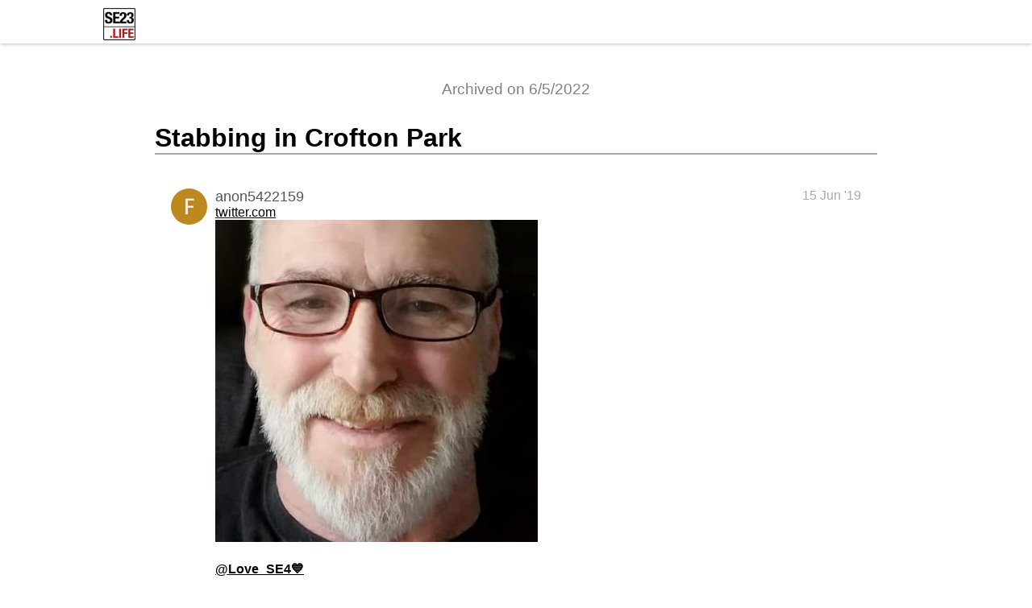

--- FILE ---
content_type: text/html
request_url: https://se23.life/t/12296/
body_size: 1679
content:
<!DOCTYPE html>
<html>
  <head>
    <!-- HEAD -->
    <script async src="https://pagead2.googlesyndication.com/pagead/js/adsbygoogle.js?client=ca-pub-7295760941004604" crossorigin="anonymous"></script>
    <meta charset="utf-8" />
    <meta name="viewport" content="width=device-width">

    <title>Stabbing in Crofton Park</title>
    <link rel="stylesheet" href="../../archived.css">
  </head>

  <body>
    <!-- BODY_TOP -->
    <header class="header">
      <div class="title-span">
        <a href="../../archived.html">
          <img src="../../images/site-logo.png" height="40" alt="SE23 Forum - Forest Hill & Honor Oak" id="site-logo" />
        </a>
      </div>
    </header>

    <div class="main">
    <div class="archive-span">Archived on 6/5/2022</div>
    <h1 class="topic-title">Stabbing in Crofton Park</h1>
            <div class="post_container">
        <div class="avatar_container">
          <img src="../../images/{size}.png" class="avatar" />
        </div>
        <div class="post" id="1">
          <div class="user_name">anon5422159</div>
          <div class="created_at">15 Jun '19</div>
          <div class="post_content">
<aside class="onebox twitterstatus" data-onebox-src="https://twitter.com/love_se4/status/1139996629371691008?s=21">
<header class="source">
<a href="https://twitter.com/love_se4/status/1139996629371691008?s=21" rel="noopener nofollow ugc" target="_blank">twitter.com</a>
</header>
<article class="onebox-body">
<img class="thumbnail onebox-avatar" height="" src="https://se23.life/uploads/default/original/3X/b/3/b3867d87833ac796df89fcaacf710c025a9ee991.jpeg" width=""/>
<h4><a href="https://twitter.com/love_se4/status/1139996629371691008?s=21" rel="noopener nofollow ugc" target="_blank">@Love_SE4💙</a></h4>
<div class="twitter-screen-name"><a href="https://twitter.com/love_se4/status/1139996629371691008?s=21" rel="noopener nofollow ugc" target="_blank">@Love_SE4</a></div>
<div class="tweet">
<span class="tweet-description">I hate doing bad news on here. But I would avoid Crofton Park for a bit. Someone has just been stabbed opposite the Co-op. 😡 <a href="https://t.co/u5OH3JEQ3W" rel="noopener nofollow ugc" target="_blank">https://t.co/u5OH3JEQ3W</a><div class="aspect-image-full-size" style="--aspect-ratio:375/499;"><img class="tweet-image"  height="500" src="https://se23.life/uploads/default/optimized/2X/5/5c86723299f42dfbc1b5afcd4631a05d417579fb_2_375x500.jpeg"  width="375"/></div></span>
</div>
<div class="date">
<a class="timestamp" href="https://twitter.com/love_se4/status/1139996629371691008?s=21" rel="noopener nofollow ugc" target="_blank">8:42 PM - 15 Jun 2019</a>
<span class="like">
<svg aria-hidden="true" height="16px" viewbox="0 0 512 512" width="14px">
<path d="M462.3 62.6C407.5 15.9 326 24.3 275.7 76.2L256 96.5l-19.7-20.3C186.1 24.3 104.5 15.9 49.7 62.6c-62.8 53.6-66.1 149.8-9.9 207.9l193.5 199.8c12.5 12.9 32.8 12.9 45.3 0l193.5-199.8c56.3-58.1 53-154.3-9.8-207.9z"></path>
</svg>
      2
    </span>
<span class="retweet">
<svg aria-hidden="true" height="16px" viewbox="0 0 640 512" width="14px">
<path d="M629.657 343.598L528.971 444.284c-9.373 9.372-24.568 9.372-33.941 0L394.343 343.598c-9.373-9.373-9.373-24.569 0-33.941l10.823-10.823c9.562-9.562 25.133-9.34 34.419.492L480 342.118V160H292.451a24.005 24.005 0 0 1-16.971-7.029l-16-16C244.361 121.851 255.069 96 276.451 96H520c13.255 0 24 10.745 24 24v222.118l40.416-42.792c9.285-9.831 24.856-10.054 34.419-.492l10.823 10.823c9.372 9.372 9.372 24.569-.001 33.941zm-265.138 15.431A23.999 23.999 0 0 0 347.548 352H160V169.881l40.416 42.792c9.286 9.831 24.856 10.054 34.419.491l10.822-10.822c9.373-9.373 9.373-24.569 0-33.941L144.971 67.716c-9.373-9.373-24.569-9.373-33.941 0L10.343 168.402c-9.373 9.373-9.373 24.569 0 33.941l10.822 10.822c9.562 9.562 25.133 9.34 34.419-.491L96 169.881V392c0 13.255 10.745 24 24 24h243.549c21.382 0 32.09-25.851 16.971-40.971l-16.001-16z"></path>
</svg>
      9
    </span>
</div>
</article>
<div class="onebox-metadata">
</div>
<div style="clear: both"></div>
</aside>

          </div>
        </div>
      </div>


    </div>
    <!-- BODY_BOTTOM -->
  </body>
  <!-- FOOTER -->
</html>


--- FILE ---
content_type: text/html; charset=utf-8
request_url: https://www.google.com/recaptcha/api2/aframe
body_size: 269
content:
<!DOCTYPE HTML><html><head><meta http-equiv="content-type" content="text/html; charset=UTF-8"></head><body><script nonce="TtWG5ZXkhguikpJ5e1JAng">/** Anti-fraud and anti-abuse applications only. See google.com/recaptcha */ try{var clients={'sodar':'https://pagead2.googlesyndication.com/pagead/sodar?'};window.addEventListener("message",function(a){try{if(a.source===window.parent){var b=JSON.parse(a.data);var c=clients[b['id']];if(c){var d=document.createElement('img');d.src=c+b['params']+'&rc='+(localStorage.getItem("rc::a")?sessionStorage.getItem("rc::b"):"");window.document.body.appendChild(d);sessionStorage.setItem("rc::e",parseInt(sessionStorage.getItem("rc::e")||0)+1);localStorage.setItem("rc::h",'1768750728413');}}}catch(b){}});window.parent.postMessage("_grecaptcha_ready", "*");}catch(b){}</script></body></html>

--- FILE ---
content_type: text/css
request_url: https://se23.life/archived.css
body_size: 1181
content:
body {
    margin: 0;
    padding: 0;
    font-family: Lato, Helvetica, sans-serif;
}

.archive-banner {
    background-color: gold;
    text-align: center;
    padding: 5px;
    font-family: Lato, Helvetica, sans-serif;
    font-weight: bold;
    font-size: 14px;
}

.custom-nav {
    height: 51px;
    font-family: Lato, Helvetica, sans-serif;
    background-color: #fff;
    border: 0px;
    border-bottom: 1px solid #e7e7e7;
    font-weight: 700;
    width: 85%;
    margin: auto
}

.custom-nav .navbar-header {
    margin-left: 0px;
    margin-right: 0px;
    float: left;
    height: 50px;
}

.custom-nav .navbar-brand img {
    max-width: 120px;
    padding: 5px 10px 5px 0px;
}

.nav {
    margin-bottom: 0;
    padding-left: 0;
    list-style: none;
}

.nav > li {
    position: relative;
    display: block;
    float: left;
    height: 50px;
}

.nav > li > a {
    position: relative;
    display: block;
    padding: 10px 15px;
}

.nav > li > a:hover,
.nav > li > a:focus {
    text-decoration: none;
}

.navbar-nav {
    margin: 0px;
    float: left;
}

.navbar-nav > li > a {
    padding: 15px;
    line-height: 20px;
}

.custom-nav .navbar-nav > li > a {
    color: #191919;
}

.custom-nav .navbar-nav > li > a:hover,
.custom-nav .navbar-nav > li > a:focus {
    color: #0099cc;
}

.custom-nav .navbar-nav > .active > a,
.custom-nav .navbar-nav > .active > a:hover,
.custom-nav .navbar-nav > .active > a:focus {
    color: #191919;
    background-color: #e6f5fa;
}

.title-span {
    background-color: #fff;
}

code, pre {
    font-family: "Courier New", monospace;
    background: #f5f5f5;
    color:#333;
}

pre{
    padding: 5px;
    overflow-x: auto;
}

p > code{
    padding: 0 2px;
}

@media only screen and (max-width: 760px) {
    body {
        margin: 0;
    }

    #nav-link-list {
        display: none;
    }

    .custom-nav {
        padding: 0;
        padding-left: 5px;
    }

    .header {
        position: fixed;
        top: 0;
        width: 100%;
        padding: 10px 0 0 10px;
        z-index: 100;
        background-color: #fff;
        box-shadow: 0 2px 4px -1px rgba(0, 0, 0, 0.25);
    }

    .title-span {
        width: 100%;
    }

    h1.site-title {
        font-size: 200%;
        margin: 0px;
    }

    .archive-span {
        margin: 0 10px 15px 10px;
        padding: 10px;
        color: gray;
        text-align: center;
    }

    .main {
        width: 90%;
        margin-top: 70px;
        margin-left: auto;
        margin-right: auto;
        margin-bottom: auto;
    }

    .topic-head {
        display: inline-block;
        width: 90%;
    }

    .category-head {
        display: none;
    }

    .post-count-head {
        display: none;
    }

    .topic {
        display: inline-block;
        width: 90%;
    }

    .category {
        display: none;
    }

    .post-count {
        display: none;
    }
}

@media only screen and (min-width: 761px) {
    .header {
        position: fixed;
        top: 0;
        width: 100%;
        padding: 10px 0 0 0;
        z-index: 100;
        background-color: #fff;
        box-shadow: 0 2px 4px -1px rgba(0, 0, 0, 0.25);
    }

    .title-span {
        width: 80%;
        margin: auto;
    }

    h1.site-title {
        font-size: 300%;
        margin: 0px;
    }

    .archive-span {
        color: gray;
        font-size: 120%;
        padding: 10px;
        margin: 0 10px 15px 10px;
        text-align: center;
    }

    .main {
        width: 70%;
        margin-top: 90px;
        margin-left: auto;
        margin-right: auto;
        margin-bottom: auto;
    }

    .topic-head {
        display: inline-block;
        width: 70%;
    }

    .category-head {
        display: inline-block;
        width: 15%;
    }

    .post-count-head {
        display: inline-block;
        width: 14%;
    }

    .topic {
        display: inline-block;
        width: 70%;
    }

    .category {
        display: inline-block;
        width: 15%;
    }

    .post-count {
        display: inline-block;
        width: 14%;
    }
}

a {
    color: black;
}

a:visited {
    color: gray;
}

h1.topic-title {
    border-bottom: 2px solid darkgray;
}

.user_name {
    font-size: 110%;
    color: #555555;
    display: inline-block;
}

.created_at {
    color: #aaa;
    display: inline-block;
    float: right;
}

.post_container {
    border-bottom: 1px solid lightgray;
    padding: 20px;
    font-size: 0;
}

.post_container > *{
    font-size: 16px;
}

.avatar {
    border-radius: 50%;
}

.avatar_container {
    display: inline-block;
    vertical-align: top;
    width:45px;
    margin-right: 10px;
}

.post{
    display: inline-block;
    vertical-align: top;
    width:calc(100% - 55px);
    overflow-wrap: break-word;
}

.emoji{
    width: 1em;
    height:1em;
    vertical-align: middle;
}

label {
    display: inline-block;
    width: 5em;
}

.fa {
    padding-right: 5px;
}

.header-row {
    padding-bottom: 8px;
    border-bottom: 3px solid gray;
}

.topic-row {
    padding: 8px;
    border-bottom: 1px solid lightgray;
}

div.meta {
    display: none;
}

aside.quote {
    background-color: rgb(249, 249, 249);
    border-left-color: rgb(233, 233, 233);
    border-left-style: solid;
    border-left-width: 5px;
    padding: 12px;
}

.post img, .post video, .post iframe {
    max-width: 100%;
    height: auto;
}

div.post_container div.md-table {
    overflow-x: scroll;
}
